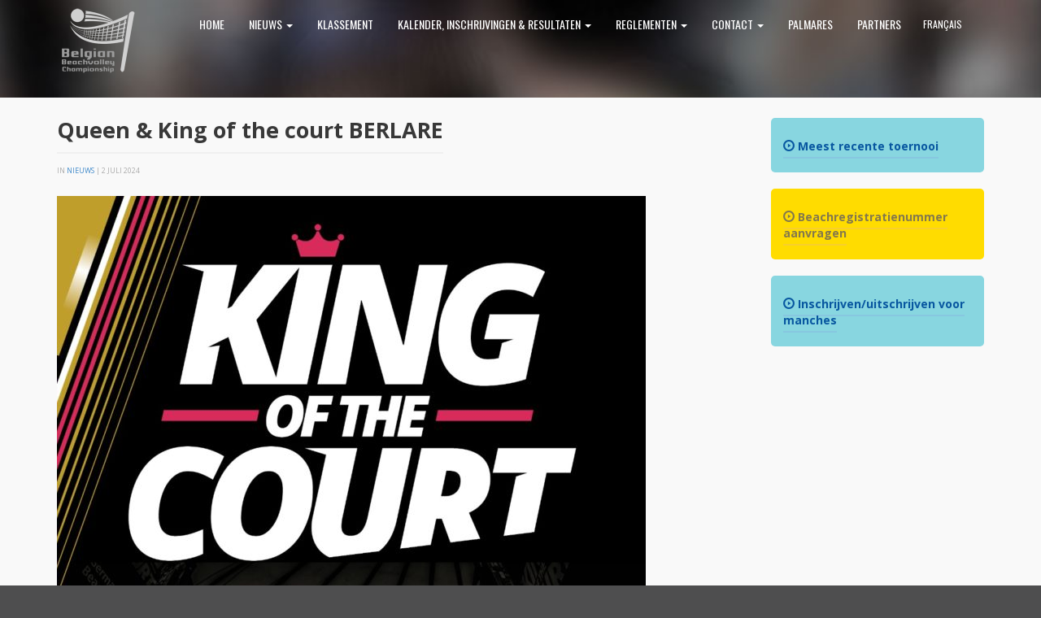

--- FILE ---
content_type: text/html; charset=UTF-8
request_url: https://www.belgiumbeachvolley.be/nl/news/queen-king-of-the-court-berlare/
body_size: 6159
content:
<!DOCTYPE html>
<html lang="nl-NL">
<head>
	<meta charset="UTF-8" />
	<meta name="viewport" content="width=device-width" />
	<title>  |  Queen &#038; King of the court BERLARE</title>
	<link rel="stylesheet" type="text/css" href="https://www.belgiumbeachvolley.be/wp-content/themes/beachvolley/style.css?2" />
	<link rel="apple-touch-icon-precomposed" sizes="152x152" href="https://www.belgiumbeachvolley.be/wp-content/themes/beachvolley/images/branding/favicon/favicon-152.png">
	<link rel="apple-touch-icon-precomposed" sizes="144x144" href="https://www.belgiumbeachvolley.be/wp-content/themes/beachvolley/images/branding/favicon/favicon-144.png">
	<link rel="apple-touch-icon-precomposed" sizes="120x120" href="https://www.belgiumbeachvolley.be/wp-content/themes/beachvolley/images/branding/favicon/favicon-120.png">
	<link rel="apple-touch-icon-precomposed" sizes="114x114" href="https://www.belgiumbeachvolley.be/wp-content/themes/beachvolley/images/branding/favicon/favicon-114.png">
	<link rel="apple-touch-icon-precomposed" sizes="72x72" href="https://www.belgiumbeachvolley.be/wp-content/themes/beachvolley/images/branding/favicon/favicon-72.png">
	<link rel="apple-touch-icon-precomposed" href="https://www.belgiumbeachvolley.be/wp-content/themes/beachvolley/images/branding/favicon/favicon-57.png">
	<link rel="icon" href="https://www.belgiumbeachvolley.be/wp-content/themes/beachvolley/images/branding/favicon/favicon-32.ico" sizes="32x32">
	<meta name='robots' content='max-image-preview:large' />
<link rel="alternate" type="application/rss+xml" title="Belgian Beachvolley Championship &raquo; feed" href="https://www.belgiumbeachvolley.be/nl/feed/" />
<link rel="alternate" type="application/rss+xml" title="Belgian Beachvolley Championship &raquo; reactiesfeed" href="https://www.belgiumbeachvolley.be/nl/comments/feed/" />
<script type="text/javascript">
window._wpemojiSettings = {"baseUrl":"https:\/\/s.w.org\/images\/core\/emoji\/14.0.0\/72x72\/","ext":".png","svgUrl":"https:\/\/s.w.org\/images\/core\/emoji\/14.0.0\/svg\/","svgExt":".svg","source":{"concatemoji":"https:\/\/www.belgiumbeachvolley.be\/wp-includes\/js\/wp-emoji-release.min.js?ver=6.1.9"}};
/*! This file is auto-generated */
!function(e,a,t){var n,r,o,i=a.createElement("canvas"),p=i.getContext&&i.getContext("2d");function s(e,t){var a=String.fromCharCode,e=(p.clearRect(0,0,i.width,i.height),p.fillText(a.apply(this,e),0,0),i.toDataURL());return p.clearRect(0,0,i.width,i.height),p.fillText(a.apply(this,t),0,0),e===i.toDataURL()}function c(e){var t=a.createElement("script");t.src=e,t.defer=t.type="text/javascript",a.getElementsByTagName("head")[0].appendChild(t)}for(o=Array("flag","emoji"),t.supports={everything:!0,everythingExceptFlag:!0},r=0;r<o.length;r++)t.supports[o[r]]=function(e){if(p&&p.fillText)switch(p.textBaseline="top",p.font="600 32px Arial",e){case"flag":return s([127987,65039,8205,9895,65039],[127987,65039,8203,9895,65039])?!1:!s([55356,56826,55356,56819],[55356,56826,8203,55356,56819])&&!s([55356,57332,56128,56423,56128,56418,56128,56421,56128,56430,56128,56423,56128,56447],[55356,57332,8203,56128,56423,8203,56128,56418,8203,56128,56421,8203,56128,56430,8203,56128,56423,8203,56128,56447]);case"emoji":return!s([129777,127995,8205,129778,127999],[129777,127995,8203,129778,127999])}return!1}(o[r]),t.supports.everything=t.supports.everything&&t.supports[o[r]],"flag"!==o[r]&&(t.supports.everythingExceptFlag=t.supports.everythingExceptFlag&&t.supports[o[r]]);t.supports.everythingExceptFlag=t.supports.everythingExceptFlag&&!t.supports.flag,t.DOMReady=!1,t.readyCallback=function(){t.DOMReady=!0},t.supports.everything||(n=function(){t.readyCallback()},a.addEventListener?(a.addEventListener("DOMContentLoaded",n,!1),e.addEventListener("load",n,!1)):(e.attachEvent("onload",n),a.attachEvent("onreadystatechange",function(){"complete"===a.readyState&&t.readyCallback()})),(e=t.source||{}).concatemoji?c(e.concatemoji):e.wpemoji&&e.twemoji&&(c(e.twemoji),c(e.wpemoji)))}(window,document,window._wpemojiSettings);
</script>
<style type="text/css">
img.wp-smiley,
img.emoji {
	display: inline !important;
	border: none !important;
	box-shadow: none !important;
	height: 1em !important;
	width: 1em !important;
	margin: 0 0.07em !important;
	vertical-align: -0.1em !important;
	background: none !important;
	padding: 0 !important;
}
</style>
	<link rel='stylesheet' id='wp-block-library-css' href='https://www.belgiumbeachvolley.be/wp-includes/css/dist/block-library/style.min.css?ver=6.1.9' type='text/css' media='all' />
<link rel='stylesheet' id='classic-theme-styles-css' href='https://www.belgiumbeachvolley.be/wp-includes/css/classic-themes.min.css?ver=1' type='text/css' media='all' />
<style id='global-styles-inline-css' type='text/css'>
body{--wp--preset--color--black: #000000;--wp--preset--color--cyan-bluish-gray: #abb8c3;--wp--preset--color--white: #ffffff;--wp--preset--color--pale-pink: #f78da7;--wp--preset--color--vivid-red: #cf2e2e;--wp--preset--color--luminous-vivid-orange: #ff6900;--wp--preset--color--luminous-vivid-amber: #fcb900;--wp--preset--color--light-green-cyan: #7bdcb5;--wp--preset--color--vivid-green-cyan: #00d084;--wp--preset--color--pale-cyan-blue: #8ed1fc;--wp--preset--color--vivid-cyan-blue: #0693e3;--wp--preset--color--vivid-purple: #9b51e0;--wp--preset--gradient--vivid-cyan-blue-to-vivid-purple: linear-gradient(135deg,rgba(6,147,227,1) 0%,rgb(155,81,224) 100%);--wp--preset--gradient--light-green-cyan-to-vivid-green-cyan: linear-gradient(135deg,rgb(122,220,180) 0%,rgb(0,208,130) 100%);--wp--preset--gradient--luminous-vivid-amber-to-luminous-vivid-orange: linear-gradient(135deg,rgba(252,185,0,1) 0%,rgba(255,105,0,1) 100%);--wp--preset--gradient--luminous-vivid-orange-to-vivid-red: linear-gradient(135deg,rgba(255,105,0,1) 0%,rgb(207,46,46) 100%);--wp--preset--gradient--very-light-gray-to-cyan-bluish-gray: linear-gradient(135deg,rgb(238,238,238) 0%,rgb(169,184,195) 100%);--wp--preset--gradient--cool-to-warm-spectrum: linear-gradient(135deg,rgb(74,234,220) 0%,rgb(151,120,209) 20%,rgb(207,42,186) 40%,rgb(238,44,130) 60%,rgb(251,105,98) 80%,rgb(254,248,76) 100%);--wp--preset--gradient--blush-light-purple: linear-gradient(135deg,rgb(255,206,236) 0%,rgb(152,150,240) 100%);--wp--preset--gradient--blush-bordeaux: linear-gradient(135deg,rgb(254,205,165) 0%,rgb(254,45,45) 50%,rgb(107,0,62) 100%);--wp--preset--gradient--luminous-dusk: linear-gradient(135deg,rgb(255,203,112) 0%,rgb(199,81,192) 50%,rgb(65,88,208) 100%);--wp--preset--gradient--pale-ocean: linear-gradient(135deg,rgb(255,245,203) 0%,rgb(182,227,212) 50%,rgb(51,167,181) 100%);--wp--preset--gradient--electric-grass: linear-gradient(135deg,rgb(202,248,128) 0%,rgb(113,206,126) 100%);--wp--preset--gradient--midnight: linear-gradient(135deg,rgb(2,3,129) 0%,rgb(40,116,252) 100%);--wp--preset--duotone--dark-grayscale: url('#wp-duotone-dark-grayscale');--wp--preset--duotone--grayscale: url('#wp-duotone-grayscale');--wp--preset--duotone--purple-yellow: url('#wp-duotone-purple-yellow');--wp--preset--duotone--blue-red: url('#wp-duotone-blue-red');--wp--preset--duotone--midnight: url('#wp-duotone-midnight');--wp--preset--duotone--magenta-yellow: url('#wp-duotone-magenta-yellow');--wp--preset--duotone--purple-green: url('#wp-duotone-purple-green');--wp--preset--duotone--blue-orange: url('#wp-duotone-blue-orange');--wp--preset--font-size--small: 13px;--wp--preset--font-size--medium: 20px;--wp--preset--font-size--large: 36px;--wp--preset--font-size--x-large: 42px;--wp--preset--spacing--20: 0.44rem;--wp--preset--spacing--30: 0.67rem;--wp--preset--spacing--40: 1rem;--wp--preset--spacing--50: 1.5rem;--wp--preset--spacing--60: 2.25rem;--wp--preset--spacing--70: 3.38rem;--wp--preset--spacing--80: 5.06rem;}:where(.is-layout-flex){gap: 0.5em;}body .is-layout-flow > .alignleft{float: left;margin-inline-start: 0;margin-inline-end: 2em;}body .is-layout-flow > .alignright{float: right;margin-inline-start: 2em;margin-inline-end: 0;}body .is-layout-flow > .aligncenter{margin-left: auto !important;margin-right: auto !important;}body .is-layout-constrained > .alignleft{float: left;margin-inline-start: 0;margin-inline-end: 2em;}body .is-layout-constrained > .alignright{float: right;margin-inline-start: 2em;margin-inline-end: 0;}body .is-layout-constrained > .aligncenter{margin-left: auto !important;margin-right: auto !important;}body .is-layout-constrained > :where(:not(.alignleft):not(.alignright):not(.alignfull)){max-width: var(--wp--style--global--content-size);margin-left: auto !important;margin-right: auto !important;}body .is-layout-constrained > .alignwide{max-width: var(--wp--style--global--wide-size);}body .is-layout-flex{display: flex;}body .is-layout-flex{flex-wrap: wrap;align-items: center;}body .is-layout-flex > *{margin: 0;}:where(.wp-block-columns.is-layout-flex){gap: 2em;}.has-black-color{color: var(--wp--preset--color--black) !important;}.has-cyan-bluish-gray-color{color: var(--wp--preset--color--cyan-bluish-gray) !important;}.has-white-color{color: var(--wp--preset--color--white) !important;}.has-pale-pink-color{color: var(--wp--preset--color--pale-pink) !important;}.has-vivid-red-color{color: var(--wp--preset--color--vivid-red) !important;}.has-luminous-vivid-orange-color{color: var(--wp--preset--color--luminous-vivid-orange) !important;}.has-luminous-vivid-amber-color{color: var(--wp--preset--color--luminous-vivid-amber) !important;}.has-light-green-cyan-color{color: var(--wp--preset--color--light-green-cyan) !important;}.has-vivid-green-cyan-color{color: var(--wp--preset--color--vivid-green-cyan) !important;}.has-pale-cyan-blue-color{color: var(--wp--preset--color--pale-cyan-blue) !important;}.has-vivid-cyan-blue-color{color: var(--wp--preset--color--vivid-cyan-blue) !important;}.has-vivid-purple-color{color: var(--wp--preset--color--vivid-purple) !important;}.has-black-background-color{background-color: var(--wp--preset--color--black) !important;}.has-cyan-bluish-gray-background-color{background-color: var(--wp--preset--color--cyan-bluish-gray) !important;}.has-white-background-color{background-color: var(--wp--preset--color--white) !important;}.has-pale-pink-background-color{background-color: var(--wp--preset--color--pale-pink) !important;}.has-vivid-red-background-color{background-color: var(--wp--preset--color--vivid-red) !important;}.has-luminous-vivid-orange-background-color{background-color: var(--wp--preset--color--luminous-vivid-orange) !important;}.has-luminous-vivid-amber-background-color{background-color: var(--wp--preset--color--luminous-vivid-amber) !important;}.has-light-green-cyan-background-color{background-color: var(--wp--preset--color--light-green-cyan) !important;}.has-vivid-green-cyan-background-color{background-color: var(--wp--preset--color--vivid-green-cyan) !important;}.has-pale-cyan-blue-background-color{background-color: var(--wp--preset--color--pale-cyan-blue) !important;}.has-vivid-cyan-blue-background-color{background-color: var(--wp--preset--color--vivid-cyan-blue) !important;}.has-vivid-purple-background-color{background-color: var(--wp--preset--color--vivid-purple) !important;}.has-black-border-color{border-color: var(--wp--preset--color--black) !important;}.has-cyan-bluish-gray-border-color{border-color: var(--wp--preset--color--cyan-bluish-gray) !important;}.has-white-border-color{border-color: var(--wp--preset--color--white) !important;}.has-pale-pink-border-color{border-color: var(--wp--preset--color--pale-pink) !important;}.has-vivid-red-border-color{border-color: var(--wp--preset--color--vivid-red) !important;}.has-luminous-vivid-orange-border-color{border-color: var(--wp--preset--color--luminous-vivid-orange) !important;}.has-luminous-vivid-amber-border-color{border-color: var(--wp--preset--color--luminous-vivid-amber) !important;}.has-light-green-cyan-border-color{border-color: var(--wp--preset--color--light-green-cyan) !important;}.has-vivid-green-cyan-border-color{border-color: var(--wp--preset--color--vivid-green-cyan) !important;}.has-pale-cyan-blue-border-color{border-color: var(--wp--preset--color--pale-cyan-blue) !important;}.has-vivid-cyan-blue-border-color{border-color: var(--wp--preset--color--vivid-cyan-blue) !important;}.has-vivid-purple-border-color{border-color: var(--wp--preset--color--vivid-purple) !important;}.has-vivid-cyan-blue-to-vivid-purple-gradient-background{background: var(--wp--preset--gradient--vivid-cyan-blue-to-vivid-purple) !important;}.has-light-green-cyan-to-vivid-green-cyan-gradient-background{background: var(--wp--preset--gradient--light-green-cyan-to-vivid-green-cyan) !important;}.has-luminous-vivid-amber-to-luminous-vivid-orange-gradient-background{background: var(--wp--preset--gradient--luminous-vivid-amber-to-luminous-vivid-orange) !important;}.has-luminous-vivid-orange-to-vivid-red-gradient-background{background: var(--wp--preset--gradient--luminous-vivid-orange-to-vivid-red) !important;}.has-very-light-gray-to-cyan-bluish-gray-gradient-background{background: var(--wp--preset--gradient--very-light-gray-to-cyan-bluish-gray) !important;}.has-cool-to-warm-spectrum-gradient-background{background: var(--wp--preset--gradient--cool-to-warm-spectrum) !important;}.has-blush-light-purple-gradient-background{background: var(--wp--preset--gradient--blush-light-purple) !important;}.has-blush-bordeaux-gradient-background{background: var(--wp--preset--gradient--blush-bordeaux) !important;}.has-luminous-dusk-gradient-background{background: var(--wp--preset--gradient--luminous-dusk) !important;}.has-pale-ocean-gradient-background{background: var(--wp--preset--gradient--pale-ocean) !important;}.has-electric-grass-gradient-background{background: var(--wp--preset--gradient--electric-grass) !important;}.has-midnight-gradient-background{background: var(--wp--preset--gradient--midnight) !important;}.has-small-font-size{font-size: var(--wp--preset--font-size--small) !important;}.has-medium-font-size{font-size: var(--wp--preset--font-size--medium) !important;}.has-large-font-size{font-size: var(--wp--preset--font-size--large) !important;}.has-x-large-font-size{font-size: var(--wp--preset--font-size--x-large) !important;}
.wp-block-navigation a:where(:not(.wp-element-button)){color: inherit;}
:where(.wp-block-columns.is-layout-flex){gap: 2em;}
.wp-block-pullquote{font-size: 1.5em;line-height: 1.6;}
</style>
<link rel='stylesheet' id='bootstrap.css-css' href='https://www.belgiumbeachvolley.be/wp-content/themes/beachvolley/css/bootstrap.css?ver=20131228' type='text/css' media='all' />
<link rel='stylesheet' id='recent-posts-widget-with-thumbnails-public-style-css' href='https://www.belgiumbeachvolley.be/wp-content/plugins/recent-posts-widget-with-thumbnails/public.css?ver=7.1.1' type='text/css' media='all' />
<link rel='stylesheet' id='Oswald-css' href='https://fonts.googleapis.com/css?family=Oswald%3A400%2C300&#038;ver=6.1.9' type='text/css' media='all' />
<link rel='stylesheet' id='OpenSans-css' href='https://fonts.googleapis.com/css?family=Open+Sans%3A400italic%2C700italic%2C400%2C700&#038;subset=latin%2Clatin-ext&#038;ver=6.1.9' type='text/css' media='all' />
<script type='text/javascript' src='https://www.belgiumbeachvolley.be/wp-includes/js/jquery/jquery.min.js?ver=3.6.1' id='jquery-core-js'></script>
<script type='text/javascript' src='https://www.belgiumbeachvolley.be/wp-includes/js/jquery/jquery-migrate.min.js?ver=3.3.2' id='jquery-migrate-js'></script>
<script type='text/javascript' src='https://www.belgiumbeachvolley.be/wp-content/plugins/beachvolley/js/beachvolley.js?2&#038;ver=6.1.9' id='custom-script-js'></script>
<script type='text/javascript' src='https://www.belgiumbeachvolley.be/wp-content/themes/beachvolley/js/bootstrap.min.js?ver=6.1.9' id='bootstrap.min.js-js'></script>
<script type='text/javascript' src='https://www.belgiumbeachvolley.be/wp-content/themes/beachvolley/js/imagesloaded.pkgd.min.js?ver=6.1.9' id='imageload-js'></script>
<script type='text/javascript' src='https://www.belgiumbeachvolley.be/wp-content/themes/beachvolley/js/beachvolley.js?ver=6.1.9' id='beachvolley-js'></script>
<link rel="https://api.w.org/" href="https://www.belgiumbeachvolley.be/wp-json/" /><link rel="alternate" type="application/json" href="https://www.belgiumbeachvolley.be/wp-json/wp/v2/posts/4022" /><link rel="EditURI" type="application/rsd+xml" title="RSD" href="https://www.belgiumbeachvolley.be/xmlrpc.php?rsd" />
<link rel="wlwmanifest" type="application/wlwmanifest+xml" href="https://www.belgiumbeachvolley.be/wp-includes/wlwmanifest.xml" />
<meta name="generator" content="WordPress 6.1.9" />
<link rel="canonical" href="https://www.belgiumbeachvolley.be/nl/news/queen-king-of-the-court-berlare/" />
<link rel='shortlink' href='https://www.belgiumbeachvolley.be/?p=4022' />
<link rel="alternate" type="application/json+oembed" href="https://www.belgiumbeachvolley.be/wp-json/oembed/1.0/embed?url=https%3A%2F%2Fwww.belgiumbeachvolley.be%2Fnl%2Fnews%2Fqueen-king-of-the-court-berlare%2F" />
<link rel="alternate" type="text/xml+oembed" href="https://www.belgiumbeachvolley.be/wp-json/oembed/1.0/embed?url=https%3A%2F%2Fwww.belgiumbeachvolley.be%2Fnl%2Fnews%2Fqueen-king-of-the-court-berlare%2F&#038;format=xml" />
		<style type="text/css" id="wp-custom-css">
			.wp-block-latest-posts__post-title {
    color: black !important;
    text-decoration: none;
    font-weight: bold;
}

.wp-block-latest-posts__post-title:hover {
    color: #444;
}

		</style>
		</head>
<body class="post-template-default single single-post postid-4022 single-format-standard">
	<div id="fb-root"></div>
		<div id="wrapper" class="hfeed">
			<header id="header" class="static" role="banner">
				<div class="container">
					<section id="branding">
													<a href="https://www.belgiumbeachvolley.be/nl/" title="Belgian Beachvolley Championship" rel="home">
								Belgian Beachvolley Championship								<span class="site-description">
																	</span>
							</a>
											</section>
					<nav id="menu" role="navigation" class="clearfix">
						<button type="button" class="navbar-toggle" data-toggle="collapse" data-target="#menu-hoofdnavigatie">
							<span class="sr-only">Toggle navigation</span>
							<span class="icon-bar"></span>
							<span class="icon-bar"></span>
							<span class="icon-bar"></span>
						</button>
						<ul id="menu-hoofdnavigatie" class="nav navbar-nav collapse navbar-collapse"><li id="menu-item-5" class="home menu-item menu-item-type-custom menu-item-object-custom menu-item-home menu-item-5"><a title="Home" href="https://www.belgiumbeachvolley.be/nl/">Home</a></li>
<li id="menu-item-4136" class="menu-item menu-item-type-post_type menu-item-object-page menu-item-has-children menu-item-4136 dropdown"><a title="Nieuws" href="#" data-toggle="dropdown" class="dropdown-toggle">Nieuws <span class="caret"></span></a>
<ul role="menu" class=" dropdown-menu">
	<li id="menu-item-4147" class="menu-item menu-item-type-post_type menu-item-object-page menu-item-4147"><a title="Belgian Beachtour" href="https://www.belgiumbeachvolley.be/nl/belgium-beach-tour/">Belgian Beachtour</a></li>
	<li id="menu-item-4146" class="menu-item menu-item-type-post_type menu-item-object-page menu-item-4146"><a title="Vlaamse Beachtour" href="https://www.belgiumbeachvolley.be/nl/vlaamse-beach-tour/">Vlaamse Beachtour</a></li>
	<li id="menu-item-4145" class="menu-item menu-item-type-post_type menu-item-object-page menu-item-4145"><a title="Internationale events" href="https://www.belgiumbeachvolley.be/nl/internationale-events/">Internationale events</a></li>
</ul>
</li>
<li id="menu-item-80" class="menu-item menu-item-type-custom menu-item-object-custom menu-item-80"><a title="Klassement" href="https://www.belgiumbeachvolley.be/nl/teams/ranking/1/">Klassement</a></li>
<li id="menu-item-76" class="calendar menu-item menu-item-type-custom menu-item-object-custom menu-item-has-children menu-item-76 dropdown"><a title="Kalender, Inschrijvingen &amp; Resultaten" href="#" data-toggle="dropdown" class="dropdown-toggle">Kalender, Inschrijvingen &#038; Resultaten <span class="caret"></span></a>
<ul role="menu" class=" dropdown-menu">
	<li id="menu-item-3677" class="menu-item menu-item-type-custom menu-item-object-custom menu-item-3677"><a title="Inschrijvingen" href="https://www.belgiumbeachvolley.be/nl/calendar/">Inschrijvingen</a></li>
	<li id="menu-item-3971" class="menu-item menu-item-type-post_type menu-item-object-page menu-item-3971"><a title="Kalender Belgian Beachvolley Championship" href="https://www.belgiumbeachvolley.be/nl/kalender-belgian-beachvolley-championship-nl-fr/">Kalender Belgian Beachvolley Championship</a></li>
	<li id="menu-item-3965" class="menu-item menu-item-type-post_type menu-item-object-page menu-item-3965"><a title="Kalender Vlaamse Beachtour" href="https://www.belgiumbeachvolley.be/nl/kalender-vlaamse-beachtour-per-provincie/">Kalender Vlaamse Beachtour</a></li>
</ul>
</li>
<li id="menu-item-3929" class="menu-item menu-item-type-post_type menu-item-object-page menu-item-has-children menu-item-3929 dropdown"><a title="Reglementen" href="#" data-toggle="dropdown" class="dropdown-toggle">Reglementen <span class="caret"></span></a>
<ul role="menu" class=" dropdown-menu">
	<li id="menu-item-4331" class="menu-item menu-item-type-custom menu-item-object-custom menu-item-4331"><a title="Criteria Sterrensysteem" href="https://www.belgiumbeachvolley.be/wp-content/uploads/2025/11/Visualisatie-beach-criteria.pdf">Criteria Sterrensysteem</a></li>
	<li id="menu-item-4340" class="menu-item menu-item-type-custom menu-item-object-custom menu-item-4340"><a title="Vlaamse Beachtour senioren 2026" href="https://www.belgiumbeachvolley.be/wp-content/uploads/2025/12/ReglementSenioren_VLBeachtour26.pdf">Vlaamse Beachtour senioren 2026</a></li>
	<li id="menu-item-4339" class="menu-item menu-item-type-custom menu-item-object-custom menu-item-4339"><a title="Vlaamse Jeugdtoernooien 2026" href="https://www.belgiumbeachvolley.be/wp-content/uploads/2026/01/ReglementJeugdtoernooi-VLBeachtour26.pdf">Vlaamse Jeugdtoernooien 2026</a></li>
	<li id="menu-item-3722" class="menu-item menu-item-type-custom menu-item-object-custom menu-item-3722"><a title="Wildcard request" href="https://www.belgiumbeachvolley.be/wp-content/uploads/2023/03/Wildcard-Request.pdf">Wildcard request</a></li>
	<li id="menu-item-3741" class="menu-item menu-item-type-custom menu-item-object-custom menu-item-3741"><a title="Withdrawal request" href="https://www.belgiumbeachvolley.be/wp-content/uploads/2023/04/Withdrawal-Request.pdf">Withdrawal request</a></li>
</ul>
</li>
<li id="menu-item-3940" class="menu-item menu-item-type-post_type menu-item-object-page menu-item-has-children menu-item-3940 dropdown"><a title="Contact" href="#" data-toggle="dropdown" class="dropdown-toggle">Contact <span class="caret"></span></a>
<ul role="menu" class=" dropdown-menu">
	<li id="menu-item-3943" class="menu-item menu-item-type-post_type menu-item-object-page menu-item-3943"><a title="Belgium Beachtour" href="https://www.belgiumbeachvolley.be/nl/belgium-beachtour/">Belgium Beachtour</a></li>
	<li id="menu-item-3134" class="menu-item menu-item-type-post_type menu-item-object-page menu-item-3134"><a title="Vlaamse Beachtour (Divisie/Provinciaal)" href="https://www.belgiumbeachvolley.be/nl/bestuur-vlaanderen/"><span class="glyphicon Contact Vlaanderen"></span>&nbsp;Vlaamse Beachtour (Divisie/Provinciaal)</a></li>
	<li id="menu-item-3711" class="menu-item menu-item-type-post_type menu-item-object-page menu-item-3711"><a title="Wildcardjury" href="https://www.belgiumbeachvolley.be/nl/wildcardcommissie/">Wildcardjury</a></li>
</ul>
</li>
<li id="menu-item-2862" class="menu-item menu-item-type-post_type menu-item-object-page menu-item-2862"><a title="Palmares" href="https://www.belgiumbeachvolley.be/nl/palmares/">Palmares</a></li>
<li id="menu-item-3703" class="menu-item menu-item-type-post_type menu-item-object-page menu-item-3703"><a title="Partners" href="https://www.belgiumbeachvolley.be/nl/partners-2/">Partners</a></li>
<li id="menu-item-105-fr" class="lang-item lang-item-13 lang-item-fr no-translation lang-item-first menu-item menu-item-type-custom menu-item-object-custom menu-item-105-fr"><a title="Français" href="https://www.belgiumbeachvolley.be/fr/" hreflang="fr-FR" lang="fr-FR">Français</a></li>
</ul>											</nav>
				</div>
			</header><div class="content-wrapper static">
	<div class="container">
		<div class="row">
			<section id="content" class="col-sm-9" role="main">
								<article id="post-4022" class="post-4022 post type-post status-publish format-standard hentry category-news">
		<header>
		<h1 class="entry-title">		<a href="https://www.belgiumbeachvolley.be/nl/news/queen-king-of-the-court-berlare/" title="Queen &#038; King of the court BERLARE" rel="bookmark">Queen &#038; King of the court BERLARE</a>
		</h1> 
				<section class="entry-meta">
	<span class="entry-categories">In <a href="https://www.belgiumbeachvolley.be/nl/category/news/" rel="category tag">Nieuws</a></span>
	<span class="meta-sep"> | </span>
	<span class="entry-date">2 juli 2024</span>
</section>	</header>
	<section class="entry-content clearfix">
	
<p></p>



<figure class="wp-block-image size-large"><a href="https://www.belgiumbeachvolley.be/wp-content/uploads/2024/07/Affiche-Berlare.jpg"><img decoding="async" width="724" height="1024" src="https://www.belgiumbeachvolley.be/wp-content/uploads/2024/07/Affiche-Berlare-724x1024.jpg" alt="" class="wp-image-4021" srcset="https://www.belgiumbeachvolley.be/wp-content/uploads/2024/07/Affiche-Berlare-724x1024.jpg 724w, https://www.belgiumbeachvolley.be/wp-content/uploads/2024/07/Affiche-Berlare-212x300.jpg 212w, https://www.belgiumbeachvolley.be/wp-content/uploads/2024/07/Affiche-Berlare-768x1086.jpg 768w, https://www.belgiumbeachvolley.be/wp-content/uploads/2024/07/Affiche-Berlare-1086x1536.jpg 1086w, https://www.belgiumbeachvolley.be/wp-content/uploads/2024/07/Affiche-Berlare.jpg 1131w" sizes="(max-width: 724px) 100vw, 724px" /></a></figure>
	 <div class="entry-links">
		 	 </div>
</section>	</article>				<footer class="footer">
					<nav id="nav-below" class="navigation" role="navigation">
	<div class="nav-previous"><a href="https://www.belgiumbeachvolley.be/nl/news/vilvoorde-29-30-juni-2024/" rel="prev"><span class="meta-nav">&larr;</span> Vilvoorde 29-30 juni 2024</a></div>
	<div class="nav-next"><a href="https://www.belgiumbeachvolley.be/nl/news/leuven-13-14-juli-2024/" rel="next">Leuven 13-14 juli 2024 <span class="meta-nav">&rarr;</span></a></div>
</nav>				</footer>
			</section>
			<aside id="sidebar" class="col-sm-3" role="complementary">
	<?php// if ( is_active_sidebar('primary-widget-area') ) : ?>

		<div id="primary" class="widget-area">
			<ul class="xoxo">
					<div class="widget-container">
						<div class="subscribe-cta occasional">
							<a class="subscribe-cta-link" href="http://www.belgiumbeachvolley.be/nl/calendar/0/"><span class="glyphicon glyphicon-play-circle"></span> Meest recente toernooi</a>
						</div>
					</div>
									<div class="widget-container">
						<div class="subscribe-cta">
							<a class="subscribe-cta-link" href="https://www.belgiumbeachvolley.be/nl/player/signup/"><span class="glyphicon glyphicon-play-circle"></span> Beachregistratienummer aanvragen</a>
						</div>
					</div>
									<div class="widget-container">
						<div class="subscribe-cta occasional">
							<a class="subscribe-cta-link" href="https://www.belgiumbeachvolley.be/nl/player/"><span class="glyphicon glyphicon-play-circle"></span> Inschrijven/uitschrijven voor manches</a>
						</div>
					</div>
				
			</ul>
		</div>
		
</aside>	</div>
</div>
				<div class="sponsors-footer"></div>			</div>
			<footer id="footer" role="contentinfo">
				<div class="container">
					<div class="row">
						<div class="col-xs-12 col-ms-6 col-sm-6 copyright">
							&copy; 2026 Belgian Beachvolley Championship. Alle Rechten Voorbehouden.<br>
							<span class="text-muted">Vlaamse Volleybalbond VZW - Beneluxlaan 22, 1800 Vilvoorde - BE0417414853</span>

						</div>
						<div class="col-xs-12 col-ms-6 col-sm-6 credits">
							<a href="http://mattiasstrub.be" title="Mattias Strubbe - Webdesign & Website Ontwikkeling"></a>
							<a href="http://www.kdg-projects.be/" title="ICT Consultancy KDG Projects" target="_blank" class="kdg">KDG Projects</a>
							<a href="http://www.volleyvvb.be/" target="_blank" title="Vlaamse Volleybalbond" class="vvb">VVB</a>
						</div>
					</div>
				</div>
			</footer>
		</div>
		<script type='text/javascript' src='https://www.belgiumbeachvolley.be/wp-includes/js/imagesloaded.min.js?ver=4.1.4' id='imagesloaded-js'></script>
<script type='text/javascript' src='https://www.belgiumbeachvolley.be/wp-includes/js/masonry.min.js?ver=4.2.2' id='masonry-js'></script>

</body>
</html>

--- FILE ---
content_type: text/css
request_url: https://www.belgiumbeachvolley.be/wp-content/themes/beachvolley/style.css?2
body_size: 3678
content:
/*
Theme Name: Beachvolley
Theme URI: http://hellogoodbye.be
Author: Mattias Strubbe
Author URI: http://hellogoodbye.be
Description: Theme for Belgian Beach Volley
*/

/*
RESET
*/
.no-style,
ul.xoxo {
	list-style:none;
	padding:0;
	margin:0;
}
.video-container {
    position: relative;
    padding-bottom: 56.25%;
    padding-top: 30px; height: 0; overflow: hidden;
}
 
.video-container iframe,
.video-container object,
.video-container embed {
    position: absolute;
    top: 0;
    left: 0;
    width: 100%;
    height: 100%;
}
#fb-root {
    display: none;
}
.fb_iframe_widget, .fb_iframe_widget span, .fb_iframe_widget span iframe[style] {
    width: 100% !important;
}
aside iframe {
	width:100%;
}
/*TITLES*/
h1 a,
h2 a,
h3 a,
h4 a,
h5 a,
h6 a {
	color:#383838;
}
h1 a:hover,
h1 a:focus,
h2 a:hover,
h2 a:focus,
h3 a:hover,
h3 a:focus,
h4 a:hover,
h4 a:focus,
h5 a:hover,
h5 a:focus,
h6 a:hover,
h6 a:focus {
	color:#000;
}

/*
LAYOUT
*/
body,
html {
	margin:0;
	padding:0;
}
body {
	background:#4e4e4f url('images/header-bg.jpg') repeat top center;
	background-attachment:fixed;
	background-size:cover;
	background-position:100% 25%;
}
#header {
	width:100%;
	height:120px;

	transition: all .3s linear;
}
#header.fixed {
	position:fixed;
	top:0;
	z-index:99;
	background:#fff;
	//height:50px;

	transition: all .3s linear;
}
#header .container {
	position:relative;
	height:120px;
}
#header.fixed .container {
	//height:50px;
	transition: all .2s linear;
}
@media (min-width: 992px) {
	#header.fixed,
	#header.fixed .container {
		height: 60px;
	}
}
#branding {
	position:absolute;
	top:0;
	z-index:99;
	
	width:100px;
	height:100px;
}
#header.fixed #branding {
	position:fixed;
	width:121px;
	height:45px;
	margin-top:5px;
}
#header #branding h1,
#header #branding a {
	display:block;
	width:100%;
	height:100%;
	overflow:hidden;
	margin:0;
	padding:0;
}
#branding a {
	background:url(images/branding/logo-grey@2x.png);
	background-size:100% auto;
	background-repeat:no-repeat;
	text-indent:-999px;
	transition: all .2s linear;
}
#header.fixed #branding a {
	width:121px;
	height:45px;
	background:url(images/branding/logo-landscape@2x.png);
	background-size:100% auto;
	background-repeat:no-repeat;
}
@media (min-width: 992px) {
	#header.fixed #branding {
		margin-top:10px;
	}
	#header.fixed #branding,
	#header.fixed #branding a {
		height:55px;
	}
}
/*NAVIGATION*/
#header #menu {
	text-align:right;
	transition: all .3s linear;
}
#header #menu .widget_polylang {
	display:inline-block;
	float:right;
}
#header #menu .nav {
	text-align:left;
}
#header #menu .nav .open > a {
	background:none;
}
#header #menu .nav li {
	display:inline-block;
}
#header #menu .nav li a {
	font-family: Oswald, "Helvetica Neue", Helvetica, Arial, sans-serif;
	text-transform:uppercase;
}
#header #menu .nav li .glyphicon {
	margin-right:3px;
}
#header #menu .nav li.lang-item {
	padding-left:10px;
	padding-right:10px;
	float:right;
	font-size:12px;
}
#header #menu .nav li.lang-item a {
	background:none;
	color:#fff;
	//border-bottom:2px solid #ebebeb;
	padding-left:2px;
	padding-right:2px;
	padding-bottom:3px;
	-webkit-border-radius:0;
	border-radius:0;
}
#header #menu .nav li.lang-item a:hover,
#header #menu .nav li.lang-item a:focus {
	background:none;
	color:#FF4136;
	border-color:#FF4136;
}
#header #menu .nav li li {
	display:block;
	
}
#header #menu .nav li li a {
	color:#fff;
	font-size:13px;
	font-weight:300;
	letter-spacing:1.5px;
	padding:6px 15px;
}
#header #menu .nav li a:hover,
#header #menu .nav li a:focus {
	background:#000;
	color:#fff;
}
#header #menu .nav li li a:hover,
#header #menu .nav li li a:focus {
	color:#FF4136;
}
#header #menu .nav .dropdown-menu {
	background:#000;
	color:#fff;
	padding-top:10px;
	padding-bottom:10px;
}
#header #menu .nav .dropdown-menu li a {
	background:#000;
	color:#fff;
}
@media (max-width: 991px) {
	body {
		padding-top:50px;
	}
	#header {
		position:fixed;
		top:0;
		z-index:99;
		-webkit-box-shadow: 0 0 2px 2px rgba(0,0,0,0.2);
		box-shadow: 0 0 2px 2px rgba(0,0,0,0.2);
		background:#fff;
		height:50px;
	}
	#header .container {
		height:50px;
		padding:0;
	}
	#header #branding {
		position:fixed;
		margin-left:15px;
		margin-top:5px;
		background:#fff;
		width:121px;
		height:45px;
	}
	#header #branding a {
		background:url(images/branding/logo-landscape@2x.png);
		background-size:100% auto;
	}
	#header .nav.navbar-nav {
		background:#000;
	}
	#header #menu {
		background:#fff;
		width:100%;
	}
	#header #menu .nav li {
		width:100%;
		display:block;
	}
	#header #menu .nav li a {
		color:#fff;
	}
	#header #menu .nav li a:hover,
	#header #menu .nav li a:focus {
		background:#1a1a1a;
	}
	#header #menu .nav > li {
		border-bottom:1px dotted #292929;
	}
	#header #menu .nav > li:nth-last-child(2) {
		border-bottom:0;
	}
	
	#header.fixed #menu .nav > li a {
		-webkit-border-radius:0;
		border-radius:0;
	}
	#header #menu .nav li.lang-item a {
		background:none;
		color:#5a5a5a;
	}
	#header #menu .nav li .glyphicon {
		margin-right:10px;
	}
	#header #menu .nav.navbar-collapse.in li.lang-item {
		position:absolute;
		top:8px;
		right:73px;
		width:auto;
		border:0;
	}
	#header #menu .nav li li a {
		text-indent:30px;
	}
}
@media (min-width: 992px) {
	body:not(.home) #header.static {
		height:120px;
	}
	#header.fixed {
		-webkit-box-shadow: 0 0 2px 2px rgba(0,0,0,0.1);
		box-shadow: 0 0 2px 2px rgba(0,0,0,0.1);
	}
	#header #menu {
		margin:30px 0 0 0;
			float:right;
	max-width:1000px;
	margin-top:0px;
	}
	#header.fixed #menu {
		margin:0;
	}
	
	#header #menu .nav {
		float:right;
	}
	#header #menu .nav li a {
		color:#fff;
		-webkit-border-radius:5px;
		border-radius:5px;
		padding-top:20px;
		padding-bottom:20px;
	}
	#header.fixed #menu .nav > li a {
		color:#525252;
		-webkit-border-radius:0;
		border-radius:0;
	}
	#header.static #menu .navbar-nav > li > .dropdown-menu {
		border-top-right-radius:5px;
		transition: all .5s linear;
	}
	#header.static #menu .nav li.dropdown.open a {
		-webkit-border-radius:5px 5px 0 0;
		border-radius:5px 5px 0 0;
	}
	#header.fixed #menu .nav li a:hover,
	#header.fixed #menu .nav li a:focus {
		color:#fff;
		background:#000;
	}
	
	#header.fixed #menu .nav li li a {
		color:#fff;
		background:#000;
	}
	#header.fixed #menu .nav li li a:hover,
	#header.fixed #menu .nav li li a:focus {
		color:#FF4136;
	}
	.match-center.fixed,
	body:not(.home) .content-wrapper.fixed {
		padding-top:120px;
	}
}
.breadcrumbs {
	padding:15px;
	margin:0 0 25px 0;
	font-size:12px;
	/*background:#dadada;
	-webkit-border-radius: 5px 5px 5px 5px;
	border-radius: 5px 5px 5px 5px;*/
	border-bottom:1px dotted #ebebeb;
}
@media (max-width: 767px) {
	.breadcrumbs {
		display:none;
	}
}
.content-wrapper {
	font-family: "Open Sans", "Helvetica Neue", Helvetica, Arial, sans-serif;
	background:#f9f9f9;
	padding-bottom:60px;
	min-height:400px;
	transition: all .5s linear;
}

.widget-container {
	margin-bottom:20px;
}
.subscribe-cta {
	background:#FFDC00;
	color:#83784D;
	-webkit-border-radius: 5px 5px 5px 5px;
	border-radius: 5px 5px 5px 5px;
	padding:25px 15px 22px 15px;
}
.subscribe-cta.occasional {
	background:#88D6E0;
	color:#1A6CB8;
}
@media (max-width: 767px) {
	.subscribe-cta {
		margin:50px 0;
	}
}
.subscribe-cta h3 {
	padding-top:0;
	margin-top:0;
}
.subscribe-cta a {
	font-weight:bold;
	color:#83784D;
	padding-bottom:4px;
	border-bottom:2px solid #F8CF2C;
}
.subscribe-cta a:hover,
.subscribe-cta a:focus {
	color:#5e5634;
	border-color:#e8be17;
	text-decoration:none;
}
.subscribe-cta.occasional a {
	color:#0857A0;
	border-color:#87C7E0;
}
.subscribe-cta.occasional a:hover,
.subscribe-cta.occasional a:focus {
	color:#083966;
	border-color:#7BB4CA;
}
.facebook-widget {
	border:1px solid #ebebeb;
	padding:10px;
	-webkit-border-radius: 5px 5px 5px 5px;
	border-radius: 5px 5px 5px 5px;
}
.facebook-widget h3 {
	margin-top:10px;
}
footer#footer {
	background:#fff;
	padding:30px 0;
	border-top:2px solid #ccc;
}
.vvb,
.hellogoodbye,
.kdg {
	display:block;
	overflow:hidden;
	height:42px;
	text-indent:-9999px;
	float:left;
}
.vvb {
	float:right;
	width:65px;
	background:url('images/credits/vvb-logo@2x.jpg');
	background-size:100% auto;
}
.hellogoodbye {
	float:right;
	margin-left:15px;
	width:85px;
	background:url('images/credits/hellogoodbye-logo@2x.jpg');
	background-size:100% auto;
}
.kdg {
	float:right;
	margin-left:15px;
	width:34px;
	background:url('images/credits/kdg-projects-logo@2x.jpg');
	background-size:100% auto;
}
@media (max-width: 991px) {
	footer .copyright,
	footer .credits  {
		text-align:center;
		margin-bottom:20px;
	}
	footer .credits a {
		display:inline-block !important;
		float:none !important;
	}
}
.post .wp-post-image {
  display:block;
  height:auto;
  width:100%;
  margin:15px 0;
}
@media (min-width: 480px) {
	body.single .post .wp-post-image {
		max-width:300px;
		float:left;
		margin:0 20px 20px 0;
	}
}
.entry-title {
	font-family: "Open Sans", "Helvetica Neue", Helvetica, Arial, sans-serif;
	text-transform:none;
	font-weight:bold;
}
.category-news h3.entry-title {
	font-size:15px;
}

#content,
#sidebar {
	padding-top:25px;
}
#content h1 {
	display:inline-block;
	border-bottom:2px solid #f0f0f0;
	padding:0 0 13px 0;
	margin:0 0 15px 0;
}
/*#content .row h2 {
	font-size:19px;
	color:#26A298;
	padding:0 0 10px 0;
	margin-bottom:15px;
}*/
.row-mason article {
	margin-bottom: 40px;
}
.entry-meta {
	font-family: "Open Sans", "Helvetica Neue", Helvetica, Arial, sans-serif;
	font-size:9px;
	font-weight:300;
	text-transform:uppercase;
	color:#aaa;
	margin:0 0 15px 0;
}
.single-post .entry-meta {
	margin:0 0 15px 0;
}
.nav-previous {
	float:left;
}
.nav-next {
	float:right;
}
hr.dashed {
	border-style:dotted;
}
.mobile {
	display:none !important;
}
.mobile-scroll-to {
   position: relative;
   border-top: 52px solid transparent;
   -webkit-background-clip: padding-box;
   -moz-background-clip: padding;
   background-clip: padding-box;
}
.nav-tournament .glyphicon {
	color:#e2e2e2;
	font-size:11px;
}
@media (max-width: 479px) {
	.nav-tournament li {
		display:block;
		width:100%;
		border-bottom:1px dotted #ebebeb;
	}
	.nav-tournament li:last-child {
		border-bottom:0;
	}
}

/*GALLERIES*/
.facebook-album-wrapper, .flickr-album-wrapper {
	float:left;
	margin:5px; 
}
.fbalbum .image, .flickralbum .image {
	background-position:50% 25%;
	background-size: cover !important; 
	background-repeat: no-repeat;
}
@media (max-width: 479px) {
	.facebook-album-wrapper, .flickr-album-wrapper {
		width:100%;
		margin-left:0;
		margin-right:0;
	}
	.fbalbum .size-5, .flickralbum .size-5 { 
		width:100%;
		height:240px;
	}
	.mobile {
		display:block !important;
	}
}
@media (min-width: 480px) and (max-width: 991px) {
	.fbalbum .size-5, .flickralbum .size-5 { 
		width:166px;
		height:166px;
	}
}
@media (min-width: 992px) and (max-width: 1199px) {
	.fbalbum .size-5, .flickralbum .size-5 { 
		width:166px;
		height:166px;
	}
	.facebook-album-container .facebook-album-wrapper:nth-child(4n+1), .flickr-album-container .flickr-album-wrapper:nth-child(4n+1) {  
		margin-left:0;
	}
	.facebook-album-container .facebook-album-wrapper:nth-child(4n), .flickr-album-container .flickr-album-wrapper:nth-child(4n) {  
		margin-right:0;
	}
}
@media (min-width: 1200px) {
	.fbalbum .size-5, .flickralbum .size-5 { 
		width:204px;
		height:204px;
	}
	.facebook-album-container .facebook-album-wrapper:nth-child(4n+1), .flickr-album-container .flickr-album-wrapper:nth-child(4n+1) {  
		margin-left:0;
	}
	.facebook-album-container .facebook-album-wrapper:nth-child(4n), .flickr-album-container .flickr-album-wrapper:nth-child(4n) {  
		margin-right:0;
	}
}

/*MATCH CENTER*/
.match-center-wrapper {
	font-family: "Open Sans", "Helvetica Neue", Helvetica, Arial, sans-serif;
	font-size:12px;
	padding:30px 0 10px 0;
}
@media (max-width: 991px) {
	.match-center-wrapper {
		padding:10px 2px;
	}
}
.match-center-wrapper h3 {
	font-family: Oswald, "Helvetica Neue", Helvetica, Arial, sans-serif;
	text-transform:uppercase;
	font-weight:400;
}
.match-center-wrapper .col-md-3 {
	padding-left:5px;
	padding-right:5px;
}
.match-center-wrapper .well {
	border:0;
	color:#fff;
	margin-bottom:10px;
	min-height:240px;
}
.match-center-wrapper .well h3 {
	margin:10px 0 20px 0;
}
.match-center-wrapper .well li {
	position:relative;
	padding:10px 0;
	border-top:1px dotted #ebebeb;
}
.match-center-wrapper .well li:first-child {
	padding-top:0;
	border:0;
}
/*UPCOMING TOURNAMENTS*/
.match-center-wrapper .upcoming-tournaments .well {
	background-color:rgb(255, 65, 54);
	background-color:rgba(255, 65, 54, 0.6);
}
.match-center-wrapper .upcoming-tournaments li {
	border-color:rgb(233, 124, 118);
	text-transform:uppercase;
}
.match-center-wrapper .upcoming-tournaments .tournament-place {
	display:block;
	font-weight:bold;
}
.match-center-wrapper .upcoming-tournaments .tournament-type {
	background-color:rgb(122, 6, 0);
	color:rgb(153, 66, 62);
	font-size:11px;
	padding:2px;
	margin-right:7px;
}
.match-center-wrapper .upcoming-tournaments .tournament-date {
	font-size:10px;
	font-weight:300;
	letter-spacing:1px;
	white-space:nowrap;
}
/*RECENT MATCHES*/
.match-center-wrapper .latest-match-results .well {
	background-color:rgb(61, 153, 112);
	background-color:rgba(61, 153, 112, 0.6);
}
.match-center-wrapper .latest-match-results li {
	border-color:rgb(105, 161, 136);
}
.match-center-wrapper .latest-match-results ul li {
	padding-left:45px;
}
/*TOP RANKING*/
.match-center-wrapper #beachvolleytoprankingwidget-5 .well {
	background-color:rgb(0, 116, 217);
	background-color:rgba(0, 116, 217, 0.6);
}
.match-center-wrapper #beachvolleytoprankingwidget-5 li {
	border-color:rgb(74, 132, 182);
}
.match-center-wrapper #beachvolleytoprankingwidget-6 .well {	
	background-color:rgb(133, 20, 75);
	background-color:rgba(133, 20, 75, 0.6);
}
.match-center-wrapper #beachvolleytoprankingwidget-6 li {
	border-color:rgb(138, 71, 103);
}
.match-center-wrapper .top-ranking h3 {
	margin-bottom:15px;
}
.match-center-wrapper .top-ranking ul li {
	padding-left:25px;
}
.match-center-wrapper .latest-match-results .score,
.match-center-wrapper .top-ranking .score {
	position:absolute;
	left:0;
	font-family: Oswald, "Helvetica Neue", Helvetica, Arial, sans-serif;
	font-weight:700;
	font-size:19px;
}
.match-center-wrapper .top-ranking .well li {
	padding-top:8px;
	padding-bottom:8px;
	font-size:11px;
}
.match-center-wrapper .top-ranking .score-item {
	font-weight:300;
	letter-spacing:1px;
	text-transform:uppercase;
}
.match-center-wrapper .top-ranking .score {
	font-size:16px;
	font-weight:700;
}
.match-center-wrapper .latest-match-results .score-team-name {
	font-weight:300;
	letter-spacing:1px;
	text-transform:uppercase;
}
/*
BEACHVOLLEY SIGNUP
*/
#billing-total {
	font-weight:bold;
	font-size:17px;
}
.tournament-date {
	font-weight:normal;
	line-height:14px;
}

#signup-occasional-tournaments,
#signup-occasional-player-to-replace,
#signup-occasional-player-replacing,
#signup-occasional-player-create,
#signup-occasional-form-submit {
	display: none;
}
/*
BEACHVOLLEY RANKING
*/
.rank {
	font-weight:700;
}
/*
BEACHVOLLEY CALENDAR
*/
.btn-grouped {
	margin:10px 0 0 0;
}
.nav.nav-match-table-filter {
	margin-bottom: 15px;
}
.table-subtitle td {
	font-weight:bold;
	padding-top:35px!important;
}
.poule {
	position:absolute;
	width:37px;
	height:37px;
	line-height:37px;
	margin:-8px 0 0 0;
	text-align:center;
}
.poule-A {
	background:#3597ea;
}
.poule-B {
	background:#be2102;
}
.poule-C {
	background:#edd900;
}
.poule-D {
	background:#76c557;
}
.poule-E {
	background:#ed9c00;
}
.poule-F {
	background:#017858;
}
.poule-G {
	background:#1c23b4;
	color:#fff;
}
.poule-H {
	background:#e73ed1;
}
.poule-I {
	background:#7b037f;
	color:#fff;
}
.poule-J {
	background:#30b89a;
}
.poule-K {
	background: #4c3073;
	color:#fff;
}
.poule-M {
	background: #7b4c22;
	color:#fff;
}
.poule-N {
	background: #e6bab1;
}
.poule-O {
	background: #0699c6;
}
.poule-P {
	background: #9d7e33;
	color:#fff;
}
.poule-Q {
	background: #045d49;
	color:#fff;
}
.poule-R {
	background: #ff0000;
}
.poule-S {
	background: #0053ff;
}
.poule-T {
	background: #ffe16a;
}
.sponsors-widget {
	text-align: center;
}
.sponsors-widget img {
	width: 60px;
	margin:10px 9px;
}
.sponsors-footer {
	border-top:#eee;
	margin-top:150px;
	padding-top:50px;
}

.points-history {
	width: 250px;
}

.points-history table {
	margin: 0 7px 1px 0;
	overflow: hidden;
	text-overflow: ellipsis;

}
.points-history small  {
	padding: 3px 5px;
	color: #d2d2d2;
}
.points-history--charged {
	display:inline-block;
	padding-left:5px;
	padding-right:5px;
	background: #dff0d8;
}
.points-history--skip {
	display:inline-block;
	padding-left:5px;
	padding-right:5px;
	color: #d2d2d2;
}
.points-history__date {
	display:inline-block;
	font-size: 0.8em;
}

.points-history__date--skip {
	display:inline-block;
	font-size: 0.8em;
	color: #d2d2d2;
}


.points-history-place--charged {
	display:inline-block;
}
.points-history-place--skip {
	display:inline-block;
	color: #d2d2d2;
}

.points-history--total {
	display: block;
	font-weight: bold;
	border-top: 1px solid #dadada;
	padding: 3px 5px;
	margin: 3px 0 0 0;
}

--- FILE ---
content_type: application/javascript
request_url: https://www.belgiumbeachvolley.be/wp-content/plugins/beachvolley/js/beachvolley.js?2&ver=6.1.9
body_size: 1210
content:
jQuery(document).ready(function() {

	var billingContainer = jQuery('.signup-form .billing-container'); //easier in use

	var eventbillingContainer = jQuery('.eventsignup-form .eventbilling-container'); //easier in use

	billingContainer.hide(); //hide billing table by default (= no tournaments checked)
	eventbillingContainer.hide();

	jQuery(".signup-form #input_billing_account, .signup-form #input_billing_name").prop("required", false);
	jQuery(".eventsignup-form #input_eventbilling_account, .signup-form #input_eventbilling_name").prop("required", false);

	//check each checkbox, due to caching or post values, some tournament can be checked on pageload
	jQuery('.signup-form input[type=checkbox]').each(function () {
		if (jQuery(this).attr('checked')) {
			updateBillingTable(jQuery(this).val());
		};
	});

	jQuery('.eventsignup-form input[type=checkbox]').each(function () {
		if (jQuery(this).attr('checked')) {
			updateEventBillingTable(jQuery(this).val());
		};
	});

	//email confirmation
	jQuery('input[name=input_email_confirmation_1], input[name=input_email_confirmation_2]').blur(function() {
		var Email =  jQuery('input[name='+jQuery(this).attr('name').replace('_confirmation','')+']');
		var Confirmation = jQuery('input[name='+jQuery(this).attr('name')+']');
		if (Email.val()!=Confirmation.val()) {
			Confirmation.val('');
			Confirmation.parent('.form-group').addClass('has-error');
		} else {
			Confirmation.parent('.form-group').removeClass('has-error').addClass('has-success');
		}
	});

	if (jQuery('select[name^="input_gender"]').val()=='F') {
		jQuery('#singlet-size').show();
	}

	jQuery('select[name^="input_gender"]').change(function() {
		jQuery('select[name^="input_gender"]').val(jQuery(this).val()); //change all gender selects to the same value
		if (jQuery(this).val()=='F') {
			jQuery('#singlet-size').show();
		} else {
			jQuery('#singlet-size').hide();
		}
	});
	
	
	//listen for changes on checkboxes
	jQuery('.signup-form input[type="checkbox"]').change(function() {
		
		if (jQuery(this).attr('checked')) {
			//checked! run function to append to billing table
			updateBillingTable(jQuery(this).val());
		} else {
			//unchecked checkbox, so remove from billing table
			jQuery('#billing-table tr#tr-'+jQuery(this).val()+'').remove();
		}
		//re-calculate the billing total
		updateBillingTableTotal();
	});

	jQuery('.eventsignup-form input[type="checkbox"]').change(function() {
			updateEventBillingTable(jQuery(this).val());
	});


	function updateBillingTable(tournament) {
		var tournamentPlace = jQuery('.signup-form label[for="tournament-'+tournament+'"] .tournament-place').html();
		var tournamentDate = jQuery('.signup-form label[for="tournament-'+tournament+'"] .tournament-date').html();
		var tournamentType = jQuery('.signup-form input[type=checkbox]#tournament-'+tournament).attr('class');
		jQuery('.signup-form #billing-table tr#tr-pledge').before('<tr id="tr-'+tournament+'"><td><strong>'+tournamentPlace+'</strong><br />'+tournamentDate+'</td><td class="text-right">&euro; 50</td></tr>');
		updateBillingTableTotal();
		billingContainer.show();
		jQuery(".signup-form #input_billing_account, .signup-form #input_billing_name").prop("required", true); //hidden fields should not be required
	}

	function updateBillingTableTotal() {
		i = jQuery('.signup-form input[type="checkbox"].tournament-tournament:checked').length;
		if (i==0) {
			billingContainer.hide();
			jQuery(".signup-form #input_billing_account, .signup-form #input_billing_name").prop("required", false); //dynamic fields should not be be required when not shown
		}
		totalPrice = (50*i)+parseInt(jQuery(".signup-form #pledge-total").text());
		jQuery('.signup-form .billing-total').html('&euro; '+totalPrice);
	}

	function updateEventBillingTable() {
		i = jQuery('.eventsignup-form input[type="checkbox"].tournament-tournament:checked').length;
		if (i==0) {
			eventbillingContainer.hide();
			jQuery(".eventsignup-form #input_billing_account, .eventsignup-form #input_billing_name").prop("required", false); //dynamic fields should not be be required when not shown
			jQuery('.eventsignup-form .eventbilling-total').html('&euro; '+0);
		}
		else
		{
			var result='';
			var totalprice = 0;
			jQuery('.eventsignup-form input[type="checkbox"].tournament-tournament:checked').each(function(){
				var tournamentPlace = jQuery(this).parent().find('.tournament-place').html();
				var tournamentDate = jQuery(this).parent().find('.tournament-date').html();
				var tournamentPrice = jQuery(this).parent().find('.tournament-price').val();
				result += '<tr id="tr-'+jQuery(this).val() +'"><td><strong>'+tournamentPlace+'</strong><br />'+tournamentDate+'</td><td class="text-right">&euro; '+ tournamentPrice +'</td></tr>';
				totalprice += parseFloat( tournamentPrice);
			});
			eventbillingContainer.show();
			jQuery('.eventsignup-form #eventbilling-table tbody').html(result);
			jQuery('.eventsignup-form .billing-total').html('&euro; '+ totalprice.toFixed(2));
			jQuery(".eventsignup-form #input_billing_account, .eventsignup-form #input_billing_name").prop("required", true);
		}
	}

	jQuery('.open-popover').popover({
		'trigger': 'hover'
	});

});

function ajaxFetch(action,element,url_string) {
	jQuery.ajax({
		url:"/wp-admin/admin-ajax.php",
		type:'POST',
		data:'action='+action+url_string,
		success:function(results){
			jQuery(element).html(results);
		}
	});
}


--- FILE ---
content_type: application/javascript
request_url: https://www.belgiumbeachvolley.be/wp-content/themes/beachvolley/js/beachvolley.js?ver=6.1.9
body_size: 437
content:
jQuery(document).ready(function() {
	FixLogo();

	jQuery(window).scroll(function(){
		FixLogo();
	});

	jQuery('body').delegate('.match-table-filter a', 'click', function() {
		var type = jQuery(this).parent('li').attr('id').replace('mfilter-','');
		jQuery(this).parent('li').siblings().removeClass('active');
		jQuery(this).parent('li').addClass('active');
		var table = jQuery(this).parents('ul').next();
		table.find('tbody tr').hide();
		table.find('tbody tr.mfilter-' + type).show();
		return false;
	});

	jQuery('body').delegate('.nav-ranking-tab-filter a', 'click', function() {
		var cat = jQuery(this).parent('li').attr('id').replace('rfilter-','');
		jQuery(this).parent('li').siblings().removeClass('active');
		jQuery(this).parent('li').addClass('active');
		jQuery('.rankingtab').hide();
		var tab = jQuery('.rankingtab_'+cat).show();
		return false;
	});

	jQuery('body').delegate('.nav-province-filter a', 'click', function() {
		var prov = jQuery(this).parent('li').attr('id').replace('pfilter-p','');

		if (prov == '') {
			jQuery('.provteam').show();
		} else if (prov == 'label') {
			return false;
		}
		else {
			jQuery('.provteam').hide();
			jQuery('.provteam.p' + prov).show();

		}
		jQuery(this).parent('li').siblings().removeClass('active');
		jQuery(this).parent('li').addClass('active');

		return false;
	});
});

jQuery(function(){
	var mason_container = jQuery('.row-mason');
	mason_container.imagesLoaded(function(){
	  mason_container.masonry({
	        itemSelector: '.col-mason',
			gutterWidth: 30
	  });
	});
});	

function FixLogo() {
	var from_top = jQuery(document).scrollTop();
	if (from_top>1) {
		if (from_top>100) {
			jQuery('#header.static, .match-center.static, .content-wrapper.static').removeClass('static').addClass('fixed');
		} else {
			jQuery('#header.fixed, .match-center.fixed, .content-wrapper.fixed').removeClass('fixed').addClass('static');
		}
		
	} else {
		jQuery('#header.fixed, .match-center.fixed, .content-wrapper.fixed').removeClass('fixed').addClass('static');
	}
}